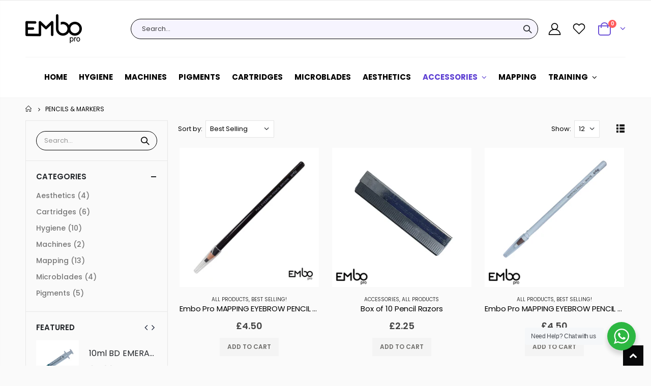

--- FILE ---
content_type: text/css
request_url: https://embopro.com/cdn/shop/t/2/assets/color-config.scss.css?v=129317421347715208881699374967
body_size: 2123
content:
.main-section-one .home_slidebar .block-subscribe,.main-section-one .home_slidebar .testimonials .item .testimonial-arrow-down,.filter-box{border-top-color:#fafafa}body{color:#777;font-family:Poppins,arial,serif;font-size:16px}body.boxed{background-color:#c73030!important;background-image:url(//embopro.com/cdn/shopifycloud/shopify/assets/no-image-2048-5e88c1b20e087fb7bbe9a3771824e743c244f437e4f8ba93bbf7b11b53f7824c.gif)!important}h1{font-family:Poppins;font-size:38px}h2{font-family:Poppins;font-size:30px}h3{font-family:Poppins;font-size:14px;font-weight:600}h4{font-family:Poppins;font-size:16px}h5{font-family:Poppins;font-size:14px}h6{font-family:Poppins;font-size:12px}html,body,a{color:#000}a:hover{color:#5d3fd3}.btn-primary,.btn-primary:hover{background-color:#fafafa;border-color:#fafafa;color:#fff}.heading-primary{color:#fafafa}html .btn-borders.btn-primary{background:transparent;border-color:#fafafa;color:#fafafa}html .btn-borders.btn-primary:hover,html .btn-borders.btn-primary:focus,html .btn-borders.btn-primary:active{background-color:#fafafa;border-color:#fafafa;color:#fff}.text-color-primary{color:#fafafa!important}.background-color-primary{background-color:#fafafa!important}.porto-block-html-top{background-color:#000}.main-section-header .top-links-container,.main-section-header .header-top{background-color:#fff;background-repeat:no-repeat;background-size:cover;background-attachment:default;background-position:center center}.header-color-light,.header-color-light a,.header-color-light a:hover,.notice-color-light,.notice-color-light a,.main-section-header .topbar-text-light,.main-section-header .topbar-text-light a,.header-sticky-color-light.sticky-header,.header-sticky-color-light.sticky-header a{color:#fff}.header-sticky-color-light.sticky-header .hamburguer-btn .hamburguer span,.header-color-light .hamburguer-btn .hamburguer span{background-color:#fff}.header-color-dark,.header-color-dark a,.notice-color-dark,.notice-color-dark a,.main-section-header .topbar-text-dark,.main-section-header .topbar-text-dark a,.header-sticky-color-dark.sticky-header,.header-sticky-color-dark.sticky-header a{color:#333}.header-sticky-color-dark.sticky-header .hamburguer-btn .hamburguer span,.header-color-dark .hamburguer-btn .hamburguer span{background-color:#333}.main-section-header .topbar-text-custom,.main-section-header .topbar-text-custom a,.main-section-header .header-top,.main-section-header .header-top a{color:#000}.site-logo img{max-width:111px}.site-sticky-logo img,.header-clone .site-logo img{max-width:80px}.main-section-header .header-container,.header-container.type9.sticky-header .header-main{background-color:#fff;background-repeat:no-repeat;background-size:cover;background-attachment:default;background-position:center center}.main-section-header .header-container.sticky-header:not(.type14):not(.type19) .header-wrapper,.header-container.type19 .main-nav .top-navigation,.header-container.sticky-header{background-color:#fff}.header-color-custom,.header-color-custom a{color:#000}.header-color-custom .hamburguer-btn .hamburguer span{background-color:#000}.header-sticky-color-custom.sticky-header,.header-sticky-color-custom.sticky-header a{color:#000}.header-sticky-color-custom.sticky-header .hamburguer-btn .hamburguer span{background-color:#000}.header-container .mini-cart .icon-cart-header,.header-container.type14 .account-html,.header-container.type14 .wishlist-html{color:#5d3fd3}.mini-cart .cart-design-7 .icon-cart-header i,.sticky-header .mini-cart .cart-design-7 .icon-cart-header i{border-color:#5d3fd3}.header-container:not(.sticky-header) .mini-cart .icon-cart-header:after,.header-container .mini-cart .icon-cart-header .cart-total{color:#5d3fd3}.header-container.sticky-header .main-top-nav .icon-cart-header,.header-container.type13.sticky-header .mini-cart .icon-cart-header i{color:#5d3fd3}@media (min-width: 992px){.header-container.type23 .mini-cart .icon-cart-header i,.header-container.sticky-header.type23 .mini-cart .icon-cart-header i{border-color:#5d3fd3}}.header-container.sticky-header .icon-cart-header:after,.header-container.sticky-header .icon-cart-header .cart-total{color:#5d3fd3}.header-container .searchform,.search-by-category .input-dropdown-inner>a,.searchform .searchsubmit,.header-container .searchform input[type=text],.header-container .searchform input[type=text]::-webkit-input-placeholder{color:#000}.header-container .search-area .search-extended,.header-container.type32 .header .select-area .language-wrapper>a,.header-container.type32 .header .select-area .currency-wrapper>a{background-color:#f6f4fe;border-color:#f6f4fe;border-radius:20px}.header-container .search-area.show-icon .search-extended:before{border-bottom-color:#f6f4fe}.header-container .main-nav ul.top-navigation>li>a,.main-navigation .top-navigation.side-menu>li>a,.header-container.type21 .links li a,.header-container .menu-custom-block .link-list li a{font-family:Poppins;font-size:16px;font-weight:700;font-style:normal}.header-container:not(.sticky-header) .header-wrapper{background-color:#fff}.main-navigation .top-navigation.side-menu>li:hover,.main-navigation .top-navigation.side-menu>li.active{background-color:#5d3fd3}.main-navigation .top-navigation.side-menu>li>a,.top-navigation.side-menu li.level0.parent a.level-top:after{color:#000}.main-navigation .top-navigation.side-menu>li:hover>a,.main-navigation .top-navigation.side-menu>li.parent:hover a.level-top:after,.main-navigation .top-navigation.side-menu>li.active>a{color:#fff}.header-menu-style-default_new.menu-color-custom .main-nav ul.top-navigation:not(.side-menu)>li>a{color:#000}.header-menu-style-default_new.menu-color-custom .main-nav ul.top-navigation:not(.side-menu)>li:hover>a,.header-menu-style-default_new.menu-color-custom .main-nav ul.top-navigation:not(.side-menu)>li.active>a{color:#5d3fd3}.header-menu-style-background.menu-color-custom .main-nav .main-navigation ul.top-navigation .menu-wrap-sub,.header-menu-style-default.menu-color-custom .main-nav .main-navigation ul.top-navigation .menu-wrap-sub{background-color:#fff;border-color:#fff;color:#777}.sticky-header.header-menu-style-default_new.sticky-menu-color-custom .main-nav ul.top-navigation>li>a{color:#000}.sticky-header.header-menu-style-default_new.sticky-menu-color-custom .main-nav ul.top-navigation>li:hover>a,.sticky-header.header-menu-style-default_new.sticky-menu-color-custom .main-nav ul.top-navigation>li.active>a{color:#5d3fd3}.header-container.type18.header-menu-style-background_new .main-nav ul.top-navigation>li:hover>a:before{background-color:#5d3fd3}.sticky-header.header-menu-style-background.sticky-menu-color-custom .main-nav .main-navigation ul.top-navigation .menu-wrap-sub,.sticky-header.header-menu-style-default.sticky-menu-color-custom .main-nav .main-navigation ul.top-navigation .menu-wrap-sub{background-color:#fff;border-color:#0000;color:#777}a,a:hover,.header-container .mini-cart .cart-wrapper .cart-content ul li.item-cart .product-details .product-name a:hover,.header-container .mini-cart .cart-wrapper .cart-content ul li.item-cart .product-details .items,.sidebar .nav-accordion li .collapse:after,.sidebar .nav-accordion li .expand:after,.box-popup .box-inner .item .product-info .product-title a,.category-products .owl-nav button i,.slideshow-section .slideshow .owl-nav button .product-view .product-shop .prev-next-products a:hover,.product-view .product-tab-accordion .panel.panel-default .panel-heading .panel-title a.collapsed,.product-view .product-tab-accordion .panel.panel-default .panel-heading .panel-title a.collapsed:after,.main-container .account-create h1,.main-container .account-login h1,.footer-wrapper .footer-middle ul li.theme-color i,.spr-review-header-byline strong,.main-container .main-search-container .search-form h3,.product-view .product-shop .review-product-details .spr-badge-caption,.product-view .product-img-box .product-img-list .more-views-vertical .more-views-nav,.product-view .product-img-box .product-img-list .more-views-horizontal .product-image-thumbs .owl-nav button,.main_section_two .blog_article .latest_news .item .row .post-date .day,.featured-brands .owl-nav i,.banner-slide-section .owl-nav i,.slideshow-section .slideshow .owl-nav button,.owl-carousel.dots-style-1 .owl-dot:hover span,.owl-carousel .owl-dots .owl-dot:hover span,.owl-carousel.dots-style-1 .owl-dot.active span,.custom-support i,.main-container .sidebar .block .block-content ul.nav-accordion li.active>a,.site-new-style .sidebar-right .custom-block-1>div i,.featured-box i,.info-box i,.about-us blockquote i,.history-section-type2 h5 a:not(.collapsed),.login-popup .forget-password,.view-mode .layout-opt.active{color:#fafafa}button,.spr-button:hover,.layout-opt:hover,.main-container .pagenav-wrap .pagination .pagination-page li.active span,.main-container .pagenav-wrap .pagination .pagination-page li a:hover,.item-area:hover .details-area .actions .add-to-cart,.item-area:hover .details-area .actions .btn-cart,.product-view .product-options-bottom .add-to-cart-box .button-wrapper .btn-cart,.product-view .product-options-bottom .add-to-cart-box .button-wrapper .btn-cart:hover,.owl-dots .owl-dot.active span,.owl-dots .owl-dot span:hover,.product-view .product-tab-accordion .panel.panel-default .panel-heading .panel-title a,.post-wrapper .post-date .month,.main-container .sidebar-right .block .block-content>ul.no-bullets li a:hover,.main-container .sidebar-right .block .block-content>ul.no-bullets li .active,.main-container .checkout-cart .cart-table tfoot button:hover,.content-contact i,.main-container .main-collection .collection-content .row .products-grid li .product-top span.thumb-info-title span.thumb-info-type,.main_section_two .blog_article .latest_news .item .row .post-date .month,.last_blog_clients_2 .blog_article .owl-stage-outer .item .row .post-image .post-date,.home-banner-two a.image-link span.category-title,.homepage-grid-banner .content a.btn-default,.slider-with-side .side-area .item2 .content a,.banner-content-18 .text-content p a,.btn-default,.owl-carousel .owl-dots .owl-dot.active span,.owl-carousel .owl-dots .owl-dot:hover span,.product-image-area .quickview-icon,.product-image-area .product-date,.main-container .sidebar .block .narrow-by-list dd.size ol.swatch-list li .item.active,.main-container .sidebar .block .narrow-by-list dd.size ol.swatch-list li .item:hover,.product-view .product-options .swatch .swatch-element.square input:checked+label,.product-view .product-options .swatch .swatch-element.square label:hover,.product-view .product-shop .shopify-payment-button .shopify-payment-button__button{background-color:#fafafa}.theme-border-color,.product-view .product-img-box .more-views-vertical .media-list .vertical-carousel a:hover{border-color:#fafafa!important}.banner_fixed_grid_3 .ribbon:before{border:150px solid #fafafa;border-right:0;border-bottom:0;border-left:200px solid transparent}.btn-default,.header-container,.spr-button,.spr-button:hover,.layout-opt span:hover,.main-container .pagenav-wrap .pagination .pagination-page li.active span,.main-container .pagenav-wrap .pagination .pagination-page li a:hover,.item-area:hover .details-area .actions .add-to-cart,.item-area:hover .details-area .actions .btn-cart,.product-view .product-options .swatch .swatch-element:hover,.product-view .product-options .swatch .swatch-element.square input:checked+label,.product-view .product-options .swatch .swatch-element.square label:hover,.product-view .product-options .swatch .swatch-element.color label.swatch-image:hover,.product-view .product-options .swatch .swatch-element.color input:checked+label.swatch-image,.main-container .checkout-cart .cart-table tfoot button:hover,.sidebar .block .narrow-by-list dd.size .swatch-list .item:hover,.sidebar .block .narrow-by-list dd ol.swatch-list li .item:hover .has-image i.color_box,.details-area .configurable-swatch-list li a:hover i,.main-container .sidebar .block .narrow-by-list dd ol.swatch-list li .item.active,.main-container .sidebar .block .narrow-by-list dd ol.swatch-list li .item:hover,.main-section-one .home_slidebar .testimonials,.featured-box i,.history-section-type2 h5 a:not(.collapsed){border-color:#fafafa}.slideshow-section .slideshow .item:before,.slideshow-section .slideshow .item:after,.box-popup,.product-view .product-tabs>ul li a.active,.main-container .login_content,.main-container .account-create .content,.spinner,#popup_newsletter,.testimonials .item .testimonial-arrow-down,.home-banner-two a.image-link span.category-title:before,.homepage-grid-banner .ribbon:before{border-top-color:#fafafa}.product-view .product-tabs.vertical>ul li.active,.product-view .product-tab-accordion .panel.panel-default .panel-heading .panel-title a{border-left-color:#fafafa}.home-banner-two a.image-link span.category-title:before{border-right-color:#fafafa}.actions a.quickview-icon{background:#fafafa}.btn-button,.spr-button,.main-container .checkout-cart .cart-table tfoot .btn-button{background-color:#000;color:#fff}.btn-button span,.spr-button span,.main-container .checkout-cart .cart-table tfoot .btn-button span{color:#fff}.btn-button:hover,.spr-button:hover,.main-container .checkout-cart .cart-table tfoot .btn-button:hover{background-color:#5d3fd3;color:#fff}.btn-button:hover span,.spr-button:hover span,.main-container .checkout-cart .cart-table tfoot .btn-button:hover span{color:#fff}.product-image-area .product-label .onsale span{background-color:#5d3fd3;color:#fff}.product-image-area .deal-label:before{border-top-color:#5d3fd3;border-left-color:#5d3fd3}.product-image-area .deal-label{color:#fff}.cat-label-label1{background-color:#5d3fd3;color:#fff}.cat-label-label1:before{border-top-color:#5d3fd3!important}.cat-label-label2{background-color:#eb2771;color:#fff}.cat-label-label2:before{border-top-color:#eb2771!important}.mobile-nav li.level0>a>span>.cat-label-label1.pin-bottom{background-color:#5d3fd3;color:#fff}.mobile-nav li.level0>a>span>.cat-label-label1.pin-bottom:before{border-right-color:#5d3fd3}.mobile-nav li.level0>a>span>.cat-label-label2.pin-bottom{background-color:#eb2771;color:#fff}.mobile-nav li.level0>a>span>.cat-label-label2.pin-bottom:before{border-right-color:#eb2771}.side-menu .cat-label-label1:before{border-top-color:transparent!important;border-right-color:#5d3fd3!important}.side-menu .cat-label-label2:before{border-top-color:transparent!important;border-right-color:#eb2771!important}.main-container .main-breadcrumbs{background-color:#0000;color:#000}.main-container .main-breadcrumbs ul li a{color:#000}.main-container .main-breadcrumbs ul li a:hover{color:#5d3fd3}.footer_2 .social-icons a{color:#fff!important}.footer-top{background-color:#f8f8f8;color:#000}.footer-top a{color:#09090a}.footer-top a:hover{color:#5d3fd3}.footer-middle{background-color:#fff;color:#09090a}.footer-middle p,.footer-middle a{color:#09090a}.footer-middle a:hover{color:#5d3fd3}.footer-middle ul.contact-info li i,.footer-middle ul.contact-info li p,.footer-middle .info-footer .footer-block-title h3 span,.footer-middle ul li i,.footer-middle ul li.theme-color i{color:#09090a}.footer-middle .footer-ribbon{background-color:#09090a}.footer-middle .footer-ribbon span{color:#fff}.footer-middle .footer-ribbon:before{border-right-color:#5d3fd3;border-left-color:#5d3fd3}.footer-middle.footer-middle-2{background-color:#000;color:#000}.footer-middle.footer-middle-2 p,.footer-middle.footer-middle-2 a{color:#000}.footer-middle.footer-middle-2 a:hover{color:#5d3fd3}.footer-middle.footer-middle-2 ul.contact-info li i,.footer-middle.footer-middle-2 ul.contact-info li p,.footer-middle.footer-middle-2 .info-footer .footer-block-title h3 span,.footer-middle.footer-middle-2 ul li i,.footer-middle.footer-middle-2 ul li.theme-color i{color:#000}.footer-bottom{background-color:#fff;color:#000}.footer-bottom a{color:#000}.footer-bottom a:hover{color:#5d3fd3}.footer-bottom .custom-block ul li a{color:#000}.footer-bottom .custom-block ul li a:hover{color:#5d3fd3}#back-top a .sticker-wrapper .sticker{background-color:#09090a;color:#fff}#back-top a .sticker-wrapper .sticker:hover{background-color:#5d3fd3;color:#fff}.featured-brands h3.title-widget .inner,body{background-color:#fafafa}.main-container{background-color:#0000}
/*# sourceMappingURL=/cdn/shop/t/2/assets/color-config.scss.css.map?v=129317421347715208881699374967 */


--- FILE ---
content_type: text/javascript
request_url: https://embopro.com/cdn/shop/t/2/assets/theme.min.js?v=27563865634199658131726309725
body_size: 12300
content:
var pixelRatio=window.devicePixelRatio?window.devicePixelRatio:1;function instagram(t){var e,a,i,n,o,r,s,c,l,d,u,p,m,h=$(t).find(".blog-instagrams").css("opacity",0);0<h.length&&(h.data("userid"),e=h.data("token"),a=h.data("type"),i=h.data("count"),n="//graph.instagram.com/me/media?fields=caption,id,media_type,media_url,permalink,thumbnail_url,timestamp,username&access_token="+e,o=h.data("desktop-large"),r=h.data("desktop"),s=h.data("tablet"),c=h.data("mobile"),l=h.data("nav"),d=h.data("page"),u=h.data("margin"),m=h.data("autoplay")?(p=!0,h.data("autoplay")):(p=!1,5e3),$.ajax({type:"GET",dataType:"jsonp",cache:!1,url:n,success:function(t){for(var e=0;e<i;e++)t.data[e]&&"IMAGE"==t.data[e].media_type&&(frontendData.imageLazyLoad?h.append("<div class='item insta-item' data-date='"+t.data[e].timestamp+"' data-sortid='"+2*e+"'><a target='_blank' href='"+t.data[e].permalink+"'><span class='content'><i class='icon-instagram'></i></span><img class='instagram-image lazyload' data-src='"+t.data[e].media_url+"' /></a></div>"):h.append("<div class='item insta-item' data-date='"+t.data[e].timestamp+"' data-sortid='"+2*e+"'><a target='_blank' href='"+t.data[e].permalink+"'><span class='content'><i class='icon-instagram'></i></span><img class='instagram-image' src='"+t.data[e].media_url+"' /></a></div>"));h.imagesLoaded().animate({opacity:1},500),2!=a&&h.imagesLoaded(function(){h.owlCarousel({loop:!0,margin:u,responsiveClass:!0,nav:l,autoplay:p,autoplayTimeout:m,dots:d,lazyLoad:!0,responsive:{0:{items:c},600:{items:s},1e3:{items:r},1400:{items:o}}})})}}))}function floatElement(){0!=$("[data-plugin-float-element]:not(.manual)").length&&$("[data-plugin-float-element]:not(.manual)").each(function(){var t=$(this).data("plugin-options");if(t&&"string"==typeof t)try{t=JSON.parse(t.replace(/'/g,'"').replace(";",""))}catch(t){}$(this).themePluginFloatElement(t)})}function carouselSlider(t){var e,a,i,n=t,o=n.parent().find(".data-carousel");a=o.data("auto")?(e=!0,o.data("auto")):(e=!1,5e3),i=o.data("stage")?o.data("stage"):"0";var r=!!o.data("center"),s=o.data("1200")?o.data("1200"):1,c=!o.data("992")||s<=o.data("992")?s:o.data("992"),l=o.data("768")?s<=o.data("768")?s:o.data("768"):c,d=o.data("640")?s<=o.data("640")?s:o.data("640"):l,u=o.data("480")?s<=o.data("480")?s:o.data("480"):d,p=o.data("320")?s<=o.data("320")?s:o.data("320"):u,m=n.children().length>o.data("items");n.owlCarousel({items:o.data("items"),smartSpeed:500,autoplay:e,loop:m,lazyLoad:!0,center:r,stagePadding:i,autoplayTimeout:a,autoplayHoverPause:!0,dots:o.data("paging"),margin:o.data("margin"),nav:n.children().length>o.data("items")&&o.data("nav"),navText:[o.data("prev"),o.data("next")],responsive:{0:{items:p},480:{items:u},640:{items:d},768:{items:l},992:{items:c},1200:{items:s}},onInitialized:function(){$(".owl-item").find(".lazyloading").each(function(){lazySizes.loader.unveil(this)})}});n.owlCarousel();n.on("touchmove",".owl-item",function(t){var e=$(this).index();n.find(".item img").removeClass("current"),n.find(".item img").eq(e).addClass("current")}),n.find(".active .item img").eq(0).addClass("current")}function colorSwatchGrid(){$(".configurable-swatch-list li a").on("touchmove",function(t){t.preventDefault(),$(this).parents(".item-area").find(".product-image-area").find(".product-image").find("img.main").attr("src",$(this).data("image"))}),$(".filter-item-list li a").on("touchmove",function(t){t.preventDefault(),$(this).parents(".product-inner").find(".product-image").find("img.main").attr("src",$(this).data("image"))})}function productReview(){0<$(".spr-badge").length&&(SPR.registerCallbacks(),SPR.initRatingHandler(),SPR.initDomEls(),SPR.loadProducts(),SPR.loadBadges())}function qtyInit(){$(".qtyplus").click(function(t){t.preventDefault();var e=parseInt($(this).parents("form").find('input[name="quantity"]').val());isNaN(e)?$(this).parents("form").find('input[name="quantity"]').val(0):$(this).parents("form").find('input[name="quantity"]').val(e+1)}),$(".qtyminus").click(function(t){t.preventDefault(),fieldName=$(this).attr("field");var e=parseInt($(this).parents("form").find('input[name="quantity"]').val());!isNaN(e)&&0<e?$(this).parents("form").find('input[name="quantity"]').val(e-1):$(this).parents("form").find('input[name="quantity"]').val(0)})}function countDownInit(){0<$(".product-date").length&&$(".product-date").each(function(t,e){var a,i=$(e).attr("data-date"),n={yearText:window.date_text.year_text,monthText:window.date_text.month_text,weekText:window.date_text.week_text,dayText:window.date_text.day_text,hourText:window.date_text.hour_text,minText:window.date_text.min_text,secText:window.date_text.sec_text,yearSingularText:window.date_text.year_singular_text,monthSingularText:window.date_text.month_singular_text,weekSingularText:window.date_text.week_singular_text,daySingularText:window.date_text.day_singular_text,hourSingularText:window.date_text.hour_singular_text,minSingularText:window.date_text.min_singular_text,secSingularText:window.date_text.sec_singular_text},o=$(e).parents().is(".product-essential")?'<div class="day"><span class="no">%d</span><span class="text">%td</span></div><div class="hours"><span class="no">%h</span><span class="text">%th</span></div><div class="min"><span class="no">%i</span><span class="text">%ti</span></div><div class="second"><span class="no">%s</span><span class="text">%ts</span></div>':'<span class="offer-endtext">Sale Ends In: </span><span>%d days, %h : %i : %s</span>';i&&(a={date:i},$.extend(a,n),o&&(a.template=o),$(e).countdown(a))})}function isEmpty(t){return!$.trim(t.html())}function checkItemCompareExist(){return 1<$("#compareTableList table > tbody > tr:first-child > td").length}function setQuantityDown(t){var e=$(t.target).parents(".input-box").find(".quantity-selector"),a=parseInt(e.val());return 1<a&&e.val(--a),!1}function setQuantityUp(t){var e=$(t.target).parents(".input-box").find(".quantity-selector"),a=parseInt(e.val());return e.val(++a),!1}function setCookie(t,e,a){var i=new Date;i.setTime(i.getTime()+24*a*60*60*1e3);var n="expires="+i.toUTCString();document.cookie=t+"="+e+";"+n+";path=/"}function getCookie(t){for(var e=t+"=",a=document.cookie.split(";"),i=0;i<a.length;i++){for(var n=a[i];" "==n.charAt(0);)n=n.substring(1);if(0==n.indexOf(e))return n.substring(e.length,n.length)}return""}function removeWishlist(t){var e,a,i,n=$(t.target).data("productHandle"),o=getCookie("wishlistItems"),r=$(".link-wishlist").data("productHandle"),s=[];""!=o&&(e=JSON.parse(o),$.each(e,function(t,e){e!=n&&s.push(e)}),setCookie("wishlistItems",JSON.stringify(s)),0<(a=s.length)?($("#wishlistCount").html("("+a+")"),$(".wishlistCount").html("("+a+")")):($("#wishlistCount").html("(0)"),$(".wishlistCount").html("(0)")),$(t.target).parents("tr").remove(),i='<div class="message alert alert-success">'+SW.page.translateText($(t.target).data("productTitle"))+" "+wishlistData.remove+"</div>",$("#wishlistAlert").html(i),n==r&&$(".link-wishlist").removeClass("active"),$(".category-products .link-wishlist").each(function(){$(this).data("productHandle")==n&&$(this).removeClass("active")}),isEmpty($("#wishlistTableList tbody"))&&(setCookie("wishlistItems",""),i='<p class="alert alert-warning"><span class="brackets">'+wishlistData.no_item+"</span></p>",$("#wishlistAlert").append(i),$("#wishlistTableList .cart-table").hide()))}function removeCompare(t){var e,a,i,n,o=$(t.target).parents(".product-image").find(".btn-delete-compare").data("productHandle"),r=getCookie("compareItems"),s=$(".link-compare").data("productHandle"),c=[];""!=r&&(e=JSON.parse(r),$.each(e,function(t,e){e!=o&&c.push(e)}),setCookie("compareItems",JSON.stringify(c)),0<(a=c.length)?($("#compareCount").html("("+a+")"),$("#header-compare .compareCount").html("("+a+")")):($("#compareCount").html(""),$("#header-compare .compareCount").html("")),i=$(t.target).parents("td").attr("class"),$("#compareTableList").find("."+i).remove(),n='<div class="message alert alert-success">'+SW.page.translateText($(t.target).parents(".product-image").find(".btn-delete-compare").data("productTitle"))+" "+compareData.remove+"</div>",$("#compareAlert").html(n),o==s&&$(".link-compare").removeClass("active"),$(".category-products .link-compare").each(function(){$(this).data("productHandle")==o&&$(this).removeClass("active")}),checkItemCompareExist()||($("#compareTableList").hide(),setCookie("compareItems",""),n='<p class="alert alert-warning"><span class="brackets">'+compareData.no_item+"</span></p>",$("#compareAlert").append(n)))}window.theme=window.theme||{},window.theme=window.theme||{},theme.Sections=function(){this.constructors={},this.instances=[],$(document).on("shopify:section:load",this._onSectionLoad.bind(this)).on("shopify:section:unload",this._onSectionUnload.bind(this)).on("shopify:section:select",this._onSelect.bind(this)).on("shopify:section:deselect",this._onDeselect.bind(this)).on("shopify:block:select",this._onBlockSelect.bind(this)).on("shopify:block:deselect",this._onBlockDeselect.bind(this))},theme.Sections.prototype=_.assignIn({},theme.Sections.prototype,{_createInstance:function(t,e){var a,i=$(t),n=i.attr("data-section-id"),o=i.attr("data-section-type");e=e||this.constructors[o],_.isUndefined(e)||(a=_.assignIn(new e(t),{id:n,type:o,container:t}),this.instances.push(a))},_onSectionLoad:function(t){var e,a=$("[data-section-id]",t.target)[0];a&&(this._createInstance(a),frontendData.imageLazyLoad&&$(a).find("img").addClass("lazyload"),0<$(a).find(".owl-carousel").length&&$(a).find(".owl-carousel").each(function(){$(this).hasClass("blog-instagrams")||carouselSlider($(this))}),0<$(a).find(".block-instafeed").length&&$(a).find(".block-instafeed").each(function(){instagram($(this))}),floatElement(),productReview(),0<$(a).find(".masonry-grid").length&&((e=$(a).find(".masonry-grid")).css("opacity",0),e.imagesLoaded(function(){e.packery({itemSelector:".masonry-grid-item",columnWidth:".grid-sizer",percentPosition:!0})}),setTimeout(function(){e.animate({opacity:1},200)},1e3)))},_onSectionUnload:function(a){this.instances=_.filter(this.instances,function(t){var e=t.id===a.detail.sectionId;return e&&_.isFunction(t.onUnload)&&t.onUnload(a),!e})},_onSelect:function(e){var t=_.find(this.instances,function(t){return t.id===e.detail.sectionId});!_.isUndefined(t)&&_.isFunction(t.onSelect)&&t.onSelect(e)},_onDeselect:function(e){var t=_.find(this.instances,function(t){return t.id===e.detail.sectionId});!_.isUndefined(t)&&_.isFunction(t.onDeselect)&&t.onDeselect(e)},_onBlockSelect:function(e){var t=_.find(this.instances,function(t){return t.id===e.detail.sectionId});!_.isUndefined(t)&&_.isFunction(t.onBlockSelect)&&t.onBlockSelect(e)},_onBlockDeselect:function(e){var t=_.find(this.instances,function(t){return t.id===e.detail.sectionId});!_.isUndefined(t)&&_.isFunction(t.onBlockDeselect)&&t.onBlockDeselect(e)},register:function(t,a){this.constructors[t]=a,$("[data-section-type="+t+"]").each(function(t,e){this._createInstance(e,a)}.bind(this))}}),window.slate=window.slate||{},window.theme=window.theme||{},window.theme=window.theme||{},theme.Mainblock=function(){return this.$container=null,function(t){var e,a,i,n,o,r,s,c,l,d,u,p;this.$container=$(t),0<this.$container.find(".slideshow.owl-carousel").length&&(i=(e=this.$container.find(".slideshow.owl-carousel").parent().find(".data-slideshow")).data("auto")?(a=!0,e.data("auto")):(a=!1,5e3),n="fade"==e.data("transition")&&""!=e.data("transition")&&"fadeOut",o=this.$container.find(".slideshow.owl-carousel"),s=!(0<(r=$(".home-slider-nav .list")).length)&&1<o.children().length,o.owlCarousel({items:1,smartSpeed:500,autoplay:a,lazyLoad:!0,loop:s,autoplayTimeout:i,autoplayHoverPause:!0,animateOut:n,dots:e.data("paging"),nav:e.data("nav"),navText:[e.data("prev"),e.data("next")],thumbs:!0,thumbImage:!1,thumbsPrerendered:!0,thumbContainerClass:"owl-thumbs",thumbItemClass:"owl-thumb-item",onTranslated:function(){$(".owl-item.active").find("video").each(function(){this.play()})},onTranslate:function(){$(".owl-item").find("video").each(function(){this.pause()})}}),0<r.length&&(r.on("click","li",function(t){var e=$(this).index();o.trigger("to.owl.carousel",e)}),o.on("changed.owl.carousel",function(t){var e=t.item.index;r.find(".active").removeClass("active"),r.find("li").eq(e).addClass("active")}),r.find("li").eq(0).addClass("active"))),0<this.$container.find(".slideshow.owl-carousel").parents(".full-screen-slider").length&&($(".full-screen-slider div.item").css({width:$(window).innerWidth(),height:$(window).innerHeight()}),$(window).resize(function(){$(".full-screen-slider div.item").css({width:$(window).innerWidth(),height:$(window).innerHeight()})})),0<this.$container.find(".tab-product-collection").length&&(c=!1,l=$(t),d=l.find(".porto-tab-content"),(u=[])[0]=d.html(),l.find(".products-tabs-title li").on("click",function(t){t.preventDefault();var e=$(this),a=e.data("atts"),i=e.index();c||e.hasClass("active-tab-title")||(c=!0,p(a,i,d,e,u,function(t){t&&(d.html(t),colorSwatchGrid(),SW.page.translateBlock(".main-wrapper"),productReview(),frontendData.enableCurrency&&currenciesCallbackSpecial(".products-grid span.money"),SW.collection.checkWishlist(),SW.collection.checkCompare(),countDownInit(),$(".product.product-col").find(".lazyloading").each(function(){lazySizes.loader.unveil(this)}),0<d.find(".owl-carousel").length&&carouselSlider(d.find(".owl-carousel")))}))}),p=function(t,e,a,i,n,o){if(i.parent().find(".active-tab-title").removeClass("active-tab-title"),i.addClass("active-tab-title"),n[e])return a.addClass("loading"),void setTimeout(function(){o(n[e]),a.removeClass("loading"),c=!1},300);a.addClass("loading").parent().addClass("element-loading"),i.addClass("loading"),$.ajax({url:t,dataType:"html",method:"GET",beforeSend:function(){$("#resultLoading").show()},success:function(t){n[e]=t,o(t)},error:function(t){console.log("ajax error")},complete:function(){a.removeClass("loading").parent().removeClass("element-loading"),i.removeClass("loading"),$("#resultLoading").hide(),c=!1}})})}}(),theme.mainblocks={},theme.MainblockSection=function(t){var e=(this.$container=$(t)).attr("data-section-id"),a=this.mainblock="#main-block-"+e;theme.mainblocks[a]=new theme.Mainblock(a)},theme.MainblockSection.prototype=_.assignIn({},theme.MainblockSection.prototype,{onUnload:function(){delete theme.mainblocks[this.mainblock]}}),theme.BannerMasonryGrid=function(){return this.$container=null,function(t){this.$container=$(t);var e=this.$container.find(".banner-masonry-grid");e.css("opacity",0),0<e.length&&(e.imagesLoaded(function(){e.packery({itemSelector:".masonry-grid-item",columnWidth:".grid-sizer",percentPosition:!0})}),setTimeout(function(){e.animate({opacity:1},200)},500))}}(),theme.bannermasonry={},theme.BannerMasonrySection=function(t){var e=(this.$container=$(t)).attr("data-section-id"),a=this.bannermasonry="#banner-masonry-"+e;theme.bannermasonry[a]=new theme.BannerMasonryGrid(a)},theme.BannerMasonrySection.prototype=_.assignIn({},theme.BannerMasonrySection.prototype,{onUnload:function(){delete theme.bannermasonry[this.bannermasonry]}}),theme.ProductsBannerSlider=function(){return this.$container=null,function(t){this.$container=$(t),$(t+" .half-image").css("min-height",$(t+" .half-content").outerHeight()+"px"),setTimeout(function(){$(t+" .half-image").css("min-height",$(t+" .half-content").outerHeight()+"px")},5e3),$(window).resize(function(){setTimeout(function(){$(t+" .half-image").css("min-height",$(t+" .half-content").outerHeight()+"px")},500)})}}(),theme.productsbanner={},theme.ProductBannerSection=function(t){var e=(this.$container=$(t)).attr("data-section-id"),a=this.productsbanner="#products-banner-"+e;theme.productsbanner[a]=new theme.ProductsBannerSlider(a)},theme.ProductBannerSection.prototype=_.assignIn({},theme.ProductBannerSection.prototype,{onUnload:function(){delete theme.productsbanner[this.productsbanner]}}),theme.OnePageCollection=function(){return this.$container=null,function(t){this.$container=$(t),0<this.$container.find(".owl-carousel").length&&this.$container.find(".owl-carousel").each(function(){carouselSlider($(this))}),$(".category-detail > .title-menu > a.parent").off("click").on("click",function(t){$(this).hasClass("opened")?($(this).parent().children(".menu-popup").fadeOut(200),$(this).removeClass("opened")):($(this).addClass("opened"),$(this).parent().children(".menu-popup").fadeIn(200)),t.stopPropagation()}),$(".category-detail > .title-menu > a.parent").parent().click(function(t){t.stopPropagation()}),$("html,body").click(function(){$(".category-detail > .title-menu > a.parent").parent().children(".menu-popup").fadeOut(200),$(".category-detail > .title-menu > a.parent").removeClass("opened")}),$(".onepage-category .category-list > ul > li > a").off("click").on("click",function(){link_id=$(this).attr("data-link"),$("#link_"+link_id).scrollToMe();var t=$(this);setTimeout(function(){$(".onepage-category .category-list > ul > li > a").removeClass("active"),$(t).addClass("active")},500)}),$(window).scroll(function(){$(".onepage-category .category-list > ul > li > a").each(function(){$("#link_"+$(this).attr("data-link")).offset()&&$(window).scrollTop()>=$("#link_"+$(this).attr("data-link")).offset().top-$(window).innerHeight()/2&&$(window).scrollTop()<=$("#link_"+$(this).attr("data-link")).offset().top+$("#link_"+$(this).attr("data-link")).height()-$(window).innerHeight()/2&&($(this).addClass("active"),$(".onepage-category .category-list > ul > li > a:not([data-link="+$(this).attr("data-link")+"])").removeClass("active"))}),$(".onepage-category .category-list > ul").outerHeight()<$(this).innerHeight()?($(".onepage-category .category-list > ul").removeClass("fixed-bottom"),$(this).scrollTop()>=$(".onepage-category .category-list").offset().top-24?$(".onepage-category .category-list > ul").addClass("fixed-top"):$(".onepage-category .category-list > ul").removeClass("fixed-top")):($(".onepage-category .category-list > ul").removeClass("fixed-top"),$(this).scrollTop()>=$(".onepage-category .category-list").offset().top+$(".onepage-category .category-list > ul").outerHeight()+46-$(this).innerHeight()?$(".onepage-category .category-list > ul").addClass("fixed-bottom"):$(".onepage-category .category-list > ul").removeClass("fixed-bottom")),$(".onepage-category .category-list > ul").hasClass("fixed-bottom")&&$(this).scrollTop()+$(window).innerHeight()>=$(".footer-wrapper").offset().top||$(".onepage-category .category-list > ul").hasClass("fixed-top")&&$(this).scrollTop()+$(window).innerHeight()>=$(".footer-wrapper").offset().top&&$(".onepage-category .category-list > ul").offset().top+$(".onepage-category .category-list > ul").outerHeight()>=$(".footer-wrapper").offset().top&&$(this).scrollTop()+$(".onepage-category .category-list > ul").outerHeight()+70>=$(".footer-wrapper").offset().top?$(".onepage-category .category-list > ul").addClass("absolute-bottom"):$(".onepage-category .category-list > ul").removeClass("absolute-bottom")}),productReview(),countDownInit(),qtyInit()}}(),theme.onepagecollections={},theme.OnePageSection=function(t){var e=(this.$container=$(t)).attr("data-section-id"),a=this.onepage="#onepage-section-"+e;theme.onepagecollections[a]=new theme.OnePageCollection(a)},theme.OnePageSection.prototype=_.assignIn({},theme.OnePageSection.prototype,{onUnload:function(){delete theme.onepagecollections[this.onepage]}}),$(document).ready(function(){var t=new theme.Sections;t.register("banner-masonry-section",theme.BannerMasonrySection),t.register("onepage-section",theme.OnePageSection),t.register("main-section",theme.MainblockSection),t.register("products-banner-section",theme.ProductBannerSection)});var SW=SW||{};!function(l){window.devicePixelRatio&&window.devicePixelRatio,l(window),l("body");var o=navigator.userAgent.toLowerCase().match(/(iphone|ipod|ipad|android|iemobile)/),r=!1,s=!1,c=l(".infinite-loader").data("mode");SW.megamenu={init:function(){l(".top-navigation li.level0.parent").each(function(){0<l(this).find("li.active").length&&l(this).addClass("active")}),l(".main-navigation").find("li.m-dropdown .menu-wrap-sub ul > li.parent").mouseover(function(){var t,e,a=l(this).children(".menu-wrap-sub"),i=l(window).innerWidth();a&&(t=l(this).offset(),e=l(a).outerWidth(),i<=t.left+l(this).outerWidth()+e?(l(a).css("left","auto"),l(a).css("right","100%"),l(a).css("border-radius","6px 0 6px 6px")):(l(a).css("left","100%"),l(a).css("right","auto"),l(a).css("border-radius","0 6px 6px 6px")))}),l(".main-navigation").find("li.static-dropdown.parent,li.m-dropdown.parent").mouseover(function(){var t,e,a=l(this).children(".menu-wrap-sub"),i=l(window).innerWidth();a&&(t=l(this).offset(),e=l(a).outerWidth(),i<=t.left+e?(l(a).css("left","auto"),l(a).css("right","0"),l(a).css("border-radius","6px 0 6px 6px")):(l(a).css("left","0"),l(a).css("right","auto"),l(a).css("border-radius","0 6px 6px 6px")))})}},SW.page={init:function(){var t,e;0<l(".collection-main-banner").find(".move-below-header").length&&(t=l(".collection-main-banner"),l(".collection-main-banner").first().clone().appendTo(".top-container .category-banner"),t.remove()),"resultLoading"!=l("body").find("#resultLoading").attr("id")&&l("body").append('<div id="resultLoading" style="display:none"><div class="spinner"></div></div>'),0<l("#popup_newsletter").length&&(e=l("#popup_newsletter"),SW.page.newsletterPopupInit(e)),SW.page.headerInit(),SW.page.setVisualState(),l(".smart_input").on("change",function(){"use strict";SW.page.setVisualState()}),floatElement(),0<l(".carousel-init.owl-carousel").length&&l(".carousel-init.owl-carousel").each(function(){carouselSlider(l(this))}),0<l(".block-instafeed").length&&l(".block-instafeed").each(function(){instagram(l(this))}),0<l(".masonry-init.masonry-grid").length&&l(".masonry-init.masonry-grid").each(function(){var t=l(this);t.css("opacity",0),t.imagesLoaded(function(){t.packery({itemSelector:".masonry-grid-item",columnWidth:".grid-sizer",percentPosition:!0})}),setTimeout(function(){t.animate({opacity:1},200)},1e3)}),l(".checkout-info .shipping a").click(function(){l(this).hasClass("collapsed")?l(this).parent().removeClass("closed"):l(this).parent().addClass("closed")}),l(".porto_products_filter_form").submit(function(t){t.preventDefault();var e=l(this);$data="?constraint=",$i=0,price=e.find("select[name='price']").val(),color=e.find("select[name='color']").val(),size=e.find("select[name='size']").val(),url=e.attr("action"),price&&($i+=1,$data+=1<$i?"+"+price:price),color&&($i+=1,$data+=1<$i?"+"+color:color),size&&($i+=1,$data+=1<$i?"+"+size:size);var a=url+$data;return window.location.href=a}),SW.page.wordRotateInit(),SW.page.simpleDropdown(),SW.page.ajaxSearch()},headerInit:function(){l(".search-area a.search-icon").click(function(t){l(".top-links-icon").parent().children().children("ul.links").removeClass("d-block"),l(".search-extended").is(".show")?l(".search-extended").removeClass("d-block"):l(".search-extended").addClass("d-block"),t.stopPropagation()}),l(".top-links-icon").click(function(t){l(".search-area a.search-icon").parent().children(".search-extended").removeClass("d-block"),l(this).parent().children().children("ul.links").hasClass("d-block")?l(this).parent().children().children("ul.links").removeClass("d-block"):l(this).parent().children().children("ul.links").addClass("d-block"),t.stopPropagation()}),l(".search-area a.search-icon").parent().click(function(t){t.stopPropagation()}),l(".mini-cart").hover(function(){l(this).children().children(".cart-wrapper").fadeIn(200)},function(){l(this).children().children(".cart-wrapper").fadeOut(200)}),l("html,body").click(function(){l(".top-links-icon").parent().children().children("ul.links").removeClass("d-block"),l(".search-area a.search-icon").parent().children(".search-extended").removeClass("d-block")}),l(".menu-icon, .mobile-nav-overlay, .close-sidebar-menu").click(function(t){!l("body").hasClass("md-mobile-menu")&&(l(".header-container").hasClass("type11")||l(".header-container").hasClass("type13")||l(".header-container").hasClass("type7"))&&l("body").addClass("md-mobile-menu"),l("body").hasClass("mobile-nav-shown")?(l("body").removeClass("mobile-nav-shown"),l(".mobile-nav").removeClass("d-block")):l("body").addClass("mobile-nav-shown",function(){setTimeout(function(){l(document).one("click",function(t){var e=t.target;l(e).is(".mobile-nav")||l(e).parents().is(".mobile-nav")||l("body").removeClass("mobile-nav-shown")})},111)})}),l(".header-container .toggle-menu .menu-container>a").click(function(){l(this).next().find(".main-navigation").hasClass("show")?(l(this).next().find(".main-navigation").removeClass("show"),l(this).parents(".toggle-menu").removeClass("open")):(l(this).next().find(".main-navigation").addClass("show"),l(this).parents(".toggle-menu").addClass("open")),l(window).width()<=991&&(l(".mobile-nav").hasClass("d-block")?(l(".mobile-nav").removeClass("d-block"),l(".mobile-nav").slideUp(),l("body").removeClass("mobile-nav-shown")):(l(".mobile-nav").addClass("d-block"),l(".mobile-nav").slideDown(),l("body").addClass("mobile-nav-shown",function(){setTimeout(function(){l(document).one("click",function(t){var e=t.target;l(e).is(".mobile-nav")||l(e).parents().is(".mobile-nav")||l("body").removeClass("mobile-nav-shown")})},111)})))})},simpleDropdown:function(){l(".input-dropdown-inner").each(function(){var a=l(this),i=a.find("> a"),n=a.find("> input"),o=a.find("> .list-wrapper");function r(){a.removeClass("dd-shown"),o.slideUp(100)}function s(){var t=a.innerWidth()+a.parent().siblings(".searchsubmit").innerWidth()+17,e="padding-right";l("body").hasClass("rtl")&&(e="padding-left"),a.parent().parent().find(".s").css(e,t)}s(),l(document).click(function(t){var e=t.target;if(a.hasClass("dd-shown")&&!l(e).is(".input-dropdown-inner")&&!l(e).parents().is(".input-dropdown-inner"))return r(),!1}),i.on("click",function(t){return t.preventDefault(),a.hasClass("dd-shown")?r():(a.addClass("dd-shown"),o.slideDown(100)),!1}),o.on("click","a",function(t){t.preventDefault();var e=l(this).data("val"),a=l(this).html();o.find(".current-item").removeClass("current-item"),l(this).parent().addClass("current-item"),0!=e?o.find("ul:not(.children) > li:first-child").show():0==e&&o.find("ul:not(.children) > li:first-child").hide(),i.html(a),n.val(e),l(this).closest("form.has-categories-dropdown").attr("action","/search/collections/"+e),r(),s()})})},ajaxSearch:function(){if(!frontendData.ajax_search)return!1;var s=l("form.searchform"),c=null;s.each(function(){var n=l(this),o=n.parent().find(".autocomplete-suggestions"),r=n.find('input[name="q"]');l(this).find('input[name="q"]').attr("autocomplete","off").bind("keyup change",function(){var t,e,a,i=l(this).val();""==i.trim()?o.hide():(a=frontendData.search_by_collection?(t=r.val(),(e=n.find('[name="product_cat"]').val())?"/search/collections/"+e+"?type=product&q="+t:"/search?type=product&q="+t):"/search?type=product&q="+i,frontendData.search&&s.addClass("search-loading"),null!=c&&c.abort(),c=l.get(a+"&view=json",function(t){o.html(t),frontendData.enableCurrency&&currenciesCallbackSpecial(".autocomplete-suggestion span.money"),setTimeout(function(){s.removeClass("search-loading")},300)}),o.show(500))}),l("body").click(function(){o.hide(),s.removeClass("search-loading")}),l(".shopify-search-results").click(function(t){t.stopPropagation()})})},newsletterPopupInit:function(t){l("#popup_newsletter .subcriper_label input").on("click",function(){l(this).parent().find("input:checked").length?SW.collection.createCookie("newsletterSubscribe","true",1):SW.collection.readCookie("newsletterSubscribe")}),l("#popup_newsletter .input-box button.button").on("click",function(){var t=l(this);setTimeout(function(){t.parent().find("input#popup-newsletter").hasClass("validation-failed")||SW.collection.createCookie("newsletterSubscribe","true",1)},500)}),null==SW.collection.readCookie("newsletterSubscribe")&&setTimeout(function(){var t=l.magnificPopup.instance;t.isOpen?(t.close(),setTimeout(function(){l.magnificPopup.open({items:{src:l("#popup_newsletter"),type:"inline"},removalDelay:350,mainClass:"mfp-smooth-fade",midClick:!0,fixedBgPos:!0})},360)):l.magnificPopup.open({items:{src:l("#popup_newsletter"),type:"inline"},removalDelay:350,mainClass:"mfp-smooth-fade",midClick:!0,fixedBgPos:!0})},newsletterData.delay)},translateBlock:function(t){multi_language&&translator.isLang2()&&translator.doTranslate(t)},translateText:function(t){if(!multi_language||t.indexOf("|")<0)return t;if(multi_language){var e=t.split("|");return translator.isLang2()?e[1]:e[0]}},setVisualState:function(){"use strict";l(".smart_input").each(function(){l(this).val();l(this).is(":checked")?l(this).next().addClass("checked"):l(this).next().removeClass("checked")})},wordRotateInit:function(){l(".word-rotate").each(function(){var t=l(this),e=l(this).find(".word-rotate-items"),a=e.find("> span"),i=a.eq(0),n=i.height(),o=1,r=0,s=i.width();t.height(n).addClass("active"),setInterval(function(){r=o*n,s=a.eq(o).width(),e.animate({top:-r+"px",width:s},300,function(){++o==a.length&&(e.css("top",0),o=1)})},2e3)})}},SW.collection={init:function(){var t,o=0,r=0,e=getCookie("compareItems");""!=e&&(t=JSON.parse(e),0<(r=t.length)&&l("#header-compare .compareCount").html("("+r+")"));var a,i=getCookie("wishlistItems");""!=i&&(a=JSON.parse(i),0<(o=a.length)&&l("#header-wishlist .wishlistCount").html("("+o+")")),SW.collection.checkWishlist(),SW.collection.checkCompare(),0<l(".product-deal .product-date").length&&l(".product-date").each(function(){SW.collection.productDealInit(l(this))}),l(document).on("click",".close-box",function(){l(this).parents(".box-popup").removeClass("d-block")}),l(document).on("click",".btn-remove-cart",function(t){0!=cartData.ajax_cart_use&&(t.preventDefault(),l(this).closest("li").find(".ajax-loading").show(),SW.collection.removeCartInit(l(this).data("id")))}),l(document).on("click",".filter-bar a",function(t){t.preventDefault(),l(".filter-option-group").is(".open")?l(".filter-option-group").removeClass("open"):l(".filter-option-group").addClass("open")}),l(document).on("click",".link-wishlist",function(t){t.preventDefault(),l("#resultLoading").show();var e=l(this).data("productHandle");Shopify.getProduct(e,function(a){var t,i=!1,e=[],n=getCookie("wishlistItems");""!=n?(e=JSON.parse(n),o=e.length,l.each(e,function(t,e){if(e==a.handle)return!(i=!0)})):(e=[a.handle],setCookie("wishlistItems",JSON.stringify(e)),o=1),i?(isEmpty(l("#wishlistTableList tbody"))&&(SW.collection.genarate(e),l("#wishlistCount").html("("+o+")")),t='<div class="message alert alert-warning">'+SW.page.translateText(a.title)+" "+wishlistData.item_exist+"</div>",l("#wishlistAlert").html(t)):(""!=n?(e.push(a.handle),setCookie("wishlistItems",JSON.stringify(e)),o=e.length,isEmpty(l("#wishlistTableList tbody"))?SW.collection.genarate(e):SW.collection.genarate([a.handle])):SW.collection.genarate(e),l("#header-wishlist .wishlistCount").html("("+o+")"),l("#wishlistCount").html("("+o+")"),t='<div class="message alert alert-success">'+SW.page.translateText(a.title)+" "+wishlistData.item_added+"</div>",l("#wishlistAlert").html(t),SW.collection.checkWishlist()),setTimeout(function(){l("#resultLoading").hide(),l("#wishlistModal").modal("show")},700)})}),l("#wishlistModal").on("hidden.bs.modal",function(){l("#opacity").removeClass("active")}),l(document).on("click",".wishlist-popup",function(){var t,e,a;l("#resultLoading").show(),isEmpty(l("#wishlistTableList tbody"))?""!=(t=getCookie("wishlistItems"))?(e=JSON.parse(t),SW.collection.genarate(e),l("#wishlistCount").html("("+o+")"),setTimeout(function(){l("#resultLoading").hide(),l("#wishlistModal").modal("show")},700)):(l("#resultLoading").hide(),l("#wishlistModal").modal("show"),a=' <p class="alert alert-warning"><span class="brackets">'+wishlistData.no_item+"</span></p>",l("#wishlistAlert").html(a)):(l("#wishlistTableList .cart-table").show(),l("#resultLoading").hide(),l("#wishlistModal").modal("show"))}),l("#wishlistModal").on("change","select",function(){var t=l(this).parents("form").data("handle"),e=l(this).parents("form"),n=[];e.find(".selector-wrapper select").each(function(){l(this).data("position");var t=this.value;n.push(t)}),Shopify.getProduct(t,function(t){l.each(t.variants,function(t,a){var i=!1;if(l.each(n,function(t,e){return n[t]!=a.options[t]?i=!1:void(i=!0)}),i)return e.find("input[name='id']").val(a.id),!1})})}),l("#compareBox").on("change","select",function(){var t=l(this).parents("form").data("handle"),e=l(this).parents("form"),n=[];e.find(".selector-wrapper select").each(function(){l(this).data("position");var t=this.value;n.push(t)}),Shopify.getProduct(t,function(t){l.each(t.variants,function(t,a){var i=!1;if(l.each(n,function(t,e){return n[t]!=a.options[t]?i=!1:void(i=!0)}),i)return e.find("input[name='id']").val(a.id),!1})})}),l(document).on("click",".link-compare",function(){l("#opacity").addClass("active"),l("#resultLoading").show(),l("#compareTableList").show();var t=l(this).data("productHandle");Shopify.getProduct(t,function(a){var t,i=!1,e=[],n=getCookie("compareItems");""!=n?(e=JSON.parse(n),r=e.length,l.each(e,function(t,e){if(e==a.handle)return!(i=!0)})):(e=[a.handle],setCookie("compareItems",JSON.stringify(e)),r=1),i?(checkItemCompareExist()||(SW.collection.genarateCompareTable(e),l("#compareCount").html("("+r+")")),t='<div class="message alert alert-warning">'+SW.page.translateText(a.title)+" "+compareData.item_exist+"</div>",l("#compareAlert").html(t)):(""!=n?(e.push(a.handle),setCookie("compareItems",JSON.stringify(e)),r=e.length,checkItemCompareExist()?SW.collection.genarateCompareTable([a.handle]):SW.collection.genarateCompareTable(e)):SW.collection.genarateCompareTable(e),l("#header-compare .compareCount").html("("+r+")"),l("#compareCount").html("("+r+")"),t='<div class="message alert alert-success">'+SW.page.translateText(a.title)+" "+compareData.item_added+"</div>",l("#compareAlert").html(t),SW.collection.checkCompare()),setTimeout(function(){l("#resultLoading").hide(),l("#compareBox").modal("show")},700)})}),l("#compareBox").on("hidden.bs.modal",function(){l("#opacity").removeClass("active")}),l(document).on("click","#header-compare",function(){var t,e,a;l("#resultLoading").show(),checkItemCompareExist()?(l("#resultLoading").hide(),l("#compareBox").modal("show")):""!=(t=getCookie("compareItems"))?(e=JSON.parse(t),SW.collection.genarateCompareTable(e),l("#compareCount").html("("+r+")"),setTimeout(function(){l("#resultLoading").hide(),l("#compareBox").modal("show")},700)):(a=' <p class="alert alert-warning"><span class="brackets">'+compareData.no_item+"</span></p>",l("#compareAlert").html(a),l("#compareTableList").hide(),l("#resultLoading").hide(),l("#compareBox").modal("show"))}),l("#wishlistModal").on("click",".add-cart-wishlist",function(){l(this).parents("tr").find(".add-to-cart").click(),l(this).parents("tr").find(".remove-wishlist").click(),l("#wishlistModal").modal("hide")}),l("#compareBox").on("click",".add-cart-compare",function(){var t=l(this).parent("td").attr("class"),e=l(this).parents("td").find(".quantity-selector").val();l(this).parents("tr").prev().find("."+t).find("form").find("input[name='quantity']").val(e),l(this).parents("tr").prev().find("."+t).find(".add-to-cart").click(),l(this).parents("tbody").find("."+t).find(".btn-delete-compare").click(),l("#compareBox").modal("hide")}),l("[data-with-product]").each(function(){SW.collection.prevNextProductData(l(this))}),SW.collection.addToCart(),SW.collection.quickViewInit(),SW.collection.sidebarMenuInit(),SW.collection.layerFilterInit(),colorSwatchGrid(),countDownInit(),SW.collection.initInfiniteScrolling(),SW.collection.sidebarInitToggle(),SW.collection.sidebarCategoryInitToggle(),qtyInit(),l.fn.themeSticky&&setTimeout(function(){SW.collection.stickySidebar()},500),SW.collection.productsLoadMore()},createCookie:function(t,e,a){var i,n=a?((i=new Date).setTime(i.getTime()+24*a*60*60*1e3),"; expires="+i.toGMTString()):"";document.cookie=escape(t)+"="+escape(e)+n+"; path=/"},readCookie:function(t){for(var e=escape(t)+"=",a=document.cookie.split(";"),i=0;i<a.length;i++){for(var n=a[i];" "===n.charAt(0);)n=n.substring(1,n.length);if(0===n.indexOf(e))return unescape(n.substring(e.length,n.length))}return null},eraseCookie:function(t){SW.collection.createCookie(t,"",-1)},animateItems:function(t){t.find(".product").each(function(t){l(this).css("opacity",1),l(this).addClass("item-animated"),l(this).delay(200*t).animate({opacity:1},500,"easeOutExpo",function(){l(this).addClass("item-animated")})})},productDealInit:function(t){var e,a=t.data("date");a&&(e={date:a},l.extend(e,countdown),l.extend(e,countdownConfig),countdownTemplate&&(e.template=countdownTemplate),t.countdown(e))},quickViewInit:function(){l(document).on("click",".quickview",function(t){t.preventDefault();var e=l(this).attr("href"),a=l(this);SW.collection.quickViewLoad(e,a)})},quickViewLoad:function(t,e){l("#resultLoading").show(),l.ajax({url:t,dataType:"html",type:"GET",success:function(t){l.magnificPopup.open({items:{src:'<div class="popup-quick-view">'+t+"</div>",type:"inline"},mainClass:"mfp-smooth-fade",removalDelay:350,callbacks:{open:function(){l("#resultLoading").hide(),SW.verticleScroll.init(),0<l(".carousel-init.owl-carousel").length&&l(".carousel-init.owl-carousel").each(function(){carouselSlider(l(this))}),SW.productMediaManager.init(),countDownInit(),SW.page.translateBlock(".popup-quick-view"),frontendData.enableCurrency&&currenciesCallbackSpecial(".popup-quick-view span.money"),productReview(),l("body").addClass("quickview-raised")},close:function(){l("body").removeClass("quickview-raised"),l(".popup-quick-view").empty(),l(".zoomContainer").remove(),SW.productMediaManager.init()}}})},complete:function(){e.removeClass("loading"),SW.productMediaManager.destroyZoom()},error:function(){console.log("Quick view error")}})},prevNextProductData:function(t){var e=t.data("with-product"),i=t.find('script[type="text/template"]'),n=i.html();l.getJSON("/products/"+e+".json",function(t){var e,a=t.product;n=n.replace(/#title#/g,SW.page.translateText(a.title)),n=a.image?(e=a.image.src.lastIndexOf("."),n.replace(/\[img:([a-z]*)\]/gi,a.image.src.slice(0,e)+"_$1"+a.image.src.slice(e))):n.replace(/\[img:([a-z]*)\]/gi,""),i.replaceWith(n)})},addToCart:function(){0!=cartData.ajax_cart_use&&l(document).on("click",".add-to-cart",function(t){t.preventDefault();var e=l(this),i=e.closest("form");return l.ajax({type:"POST",url:"/cart/add.js",async:!0,data:i.serialize(),dataType:"json",beforeSend:function(){0<e.parents(".product-inner").length?e.parents(".product-inner").find(".loader-container").show():l("#resultLoading").show()},error:function(t){var e=l("#error-notice"),a=l.parseJSON(t.responseText);e.find(".heading").html(a.message),e.find(".message").html(a.description),setTimeout(function(){l(".loader-container").hide(),l("#resultLoading").hide(),e.addClass("d-block"),setTimeout(function(){e.removeClass("d-block")},5e3)},500)},success:function(a){return Shopify.getCart(function(t){parseInt(i.find('input[name="quantity"]').val());var e=l("#cart-box");e.find(".product-link").attr("href",a.url),e.find(".product-img").attr("src",Shopify.resizeImage(a.image,"medium")).attr("alt",SW.page.translateText(a.title)),e.find(".product-title .product-link").html(SW.page.translateText(a.title)),e.find(".product-price").html(Shopify.formatMoney(a.price,money_format)),frontendData.enableCurrency&&currenciesCallbackSpecial("#cart-box span.money"),l.get("/cart?view=json",function(t){l(".cart-inner-content").html(t)}),l.getJSON("/cart.js",function(t){l(".cart-total .cart-qty").html(t.item_count),l(".porto-sticky-navbar .cart-items").html(t.item_count)}),frontendData.enableCurrency&&(currenciesCallbackSpecial(".cart-wrapper .cart-inner span.money"),currenciesCallbackSpecial(".icon-cart-header span.money")),l.magnificPopup.close(),setTimeout(function(){l(".loader-container").hide(),l("#resultLoading").hide(),"popup"==cartData.shopping_cart_action&&(e.addClass("d-block"),setTimeout(function(){e.removeClass("d-block")},5e3)),"widget"==cartData.shopping_cart_action&&(l(".header-container").hasClass("sticky-header")?l(".main-top-nav .mini-cart .cart-wrapper").fadeIn(200):l(".mini-cart .cart-wrapper").fadeIn(200),timeoutNumber=setTimeout(function(){l(".mini-cart .cart-wrapper").fadeOut(200)},3500))},500)}),!1},cache:!1})})},removeCartInit:function(t,e){0!=cartData.ajax_cart_use&&l.ajax({type:"POST",url:"/cart/change.js",data:"quantity=0&id="+t,dataType:"json",beforeSend:function(){},success:function(t){l.get("/cart?view=json",function(t){l(".cart-inner-content").html(t)}),l.getJSON("/cart.js",function(t){l(".cart-total .cart-qty").html(t.item_count),l(".porto-sticky-navbar .cart-items").html(t.item_count)}),frontendData.enableCurrency&&(currenciesCallbackSpecial(".cart-wrapper .cart-inner span.money"),currenciesCallbackSpecial(".icon-cart-header span.money"))},error:function(t,e){Shopify.onError(t,e)}})},stickySidebar:function(){l(".sidebar .block-main-canvas, .sidebar-right .block-main-canvas").themeSticky({autoInit:!0,minWidth:992,containerSelector:".row, .container",autoFit:!0,paddingOffsetBottom:10,paddingOffsetTop:60})},sidebarMenuInit:function(){l("#mobile-menu, #categories_nav").mobileMenu({accordion:!0,speed:400,closedSign:"collapse",openedSign:"expand",mouseType:0,easing:"easeInOutQuad"})},sortbyFilter:function(){l(document).on("change",".sort-by .field",function(t){t.preventDefault();var e=l(this).val();Shopify.queryParams.sort_by=e,SW.collection.filterAjaxRequest()})},limitedAsFilter:function(){l(document).on("change",".limited-view .field",function(t){t.preventDefault();var e=l(this).val();Shopify.queryParams.view=e,SW.collection.filterAjaxRequest()})},layoutFilter:function(){l(document).on("click",".view-mode a",function(t){t.preventDefault();var e=l(this).data("layout");Shopify.queryParams.view=e,SW.collection.filterAjaxRequest()})},swatchListFilter:function(){l(document).on("click",".narrow-by-list .item:not(.disable), .advanced-filter .field:not(.disable)",function(){var t,e,a=l(this),i=a.find("input").val(),n=[];Shopify.queryParams.constraint&&(n=Shopify.queryParams.constraint.split("+")),a.hasClass("active")||0<(t=a.parents(".layer-filter, .advanced-filter").find(".active")).length&&t.each(function(){var t,e=l(this).data("handle");l(this).removeClass("active"),e&&0<=(t=n.indexOf(e))&&n.splice(t,1)}),i&&((e=n.indexOf(i))<0?(n.push(i),a.addClass("active")):(n.splice(e,1),a.removeClass("active"))),n.length?Shopify.queryParams.constraint=n.join("+"):delete Shopify.queryParams.constraint,SW.collection.filterAjaxRequest()})},paginationActionInit:function(){l(document).on("click",".pagination-page a",function(t){var e,a=l(this).attr("href").match(/page=\d+/g);a&&(Shopify.queryParams.page=parseInt(a[0].match(/\d+/g)),Shopify.queryParams.page&&(e=SW.collection.filterCreateUrl(),History.pushState({param:Shopify.queryParams},e,e),SW.collection.filterGetContent(e))),t.preventDefault()})},layerFilterInit:function(){SW.collection.sortbyFilter(),SW.collection.limitedAsFilter(),SW.collection.layoutFilter(),SW.collection.paginationActionInit(),SW.collection.swatchListFilter(),SW.collection.layerClearAllFilter(),SW.collection.layerClearFilter()},filterCreateUrl:function(t){var e=l.param(Shopify.queryParams).replace(/%2B/g,"+");return t?""!=e?t+"?"+e:t:location.pathname+"?"+e},filterAjaxRequest:function(t){delete Shopify.queryParams.page;var e=SW.collection.filterCreateUrl(t);History.pushState({param:Shopify.queryParams},e,e),SW.collection.filterGetContent(e)},filterGetContent:function(a){l.ajax({type:"get",url:a,beforeSend:function(){l("#resultLoading").show(),l("body").hasClass("mobile-canvas-shown")&&l("body").removeClass("mobile-canvas-shown")},success:function(t){infinite_loaded_count=0;var match = t.match(/<title>(.*?)<\/title>/);var e = match ? match[1] : 'GL HAIR';l("#collection-main").empty().html(l(t).find("#collection-main").html()),l(".narrow-by-list").empty().html(l(t).find(".narrow-by-list").html()),l(".pagination").empty().html(l(t).find(".pagination").html()),l(".main-breadcrumbs").empty().html(l(t).find(".main-breadcrumbs").html()),History.pushState({param:Shopify.queryParams},e,a),SW.collection.initInfiniteScrolling(),setTimeout(function(){l("html,body").animate({scrollTop:l(".toolbar").offset().top},500)},100),l("#resultLoading").hide(),SW.collection.layerClearFilter(),SW.collection.layerClearAllFilter(),colorSwatchGrid(),SW.page.setVisualState(),SW.collection.sidebarInitToggle(),SW.page.translateBlock(".main-wrapper"),productReview(),frontendData.enableCurrency&&currenciesCallbackSpecial(".products-grid span.money"),SW.collection.checkWishlist(),SW.collection.checkCompare(),countDownInit()},error:function(){l("#resultLoading").hide()}})},sidebarInitToggle:function(){0<l(".sidebar-toogle").length&&l(".sidebar-toogle .block-title span.collapse").click(function(){l(this).hasClass("click")?(l(this).removeClass("click"),l(this).parent().removeClass("closed")):(l(this).parent().addClass("closed"),l(this).addClass("click")),l(this).parents(".sidebar-toogle").find(".sidebar-content").slideToggle()})},sidebarCategoryInitToggle:function(){0<l(".sidebar-cate-toogle").length&&l(".sidebar-cate-toogle .block-title span.collapse").click(function(){l(this).hasClass("click")?(l(this).removeClass("click"),l(this).parent().removeClass("closed")):(l(this).parent().addClass("closed"),l(this).addClass("click")),l(this).parents(".sidebar-cate-toogle").find(".sidebar-content").slideToggle()})},layerClearFilter:function(){l(".narrow-by-list .narrow-item").each(function(){var e=l(this);0<e.find("input:checked").length&&e.find(".clear").click(function(t){var a=[];Shopify.queryParams.constraint&&(a=Shopify.queryParams.constraint.split("+")),e.find("input:checked").each(function(){var t,e=jQuery(this).val();!e||0<=(t=a.indexOf(e))&&a.splice(t,1)}),a.length?Shopify.queryParams.constraint=a.join("+"):delete Shopify.queryParams.constraint,SW.collection.filterAjaxRequest(),t.preventDefault()})})},layerClearAllFilter:function(){l(document).on("click",".narrow-by-list .clearall, .filter-option-inner .clearall",function(t){t.preventDefault(),delete Shopify.queryParams.constraint,delete Shopify.queryParams.q,SW.collection.filterAjaxRequest()})},initInfiniteScrolling:function(){l(window).scroll(function(){0<l(".infinite-loader").length&&l(window).scrollTop()>=l(".infinite-loader").offset().top-l(window).height()+100&&"byscroll"==c&&0==r&&0==s&&SW.collection.doInfiniteScrolling()}),0<l(".infinite-loader").length&&l(".infinite-loader a").click(function(t){t.preventDefault(),0==r&&0==s&&SW.collection.doInfiniteScrolling()})},doInfiniteScrolling:function(){var a,i,n=l("#collection-main .products-grid"),o=l("#products-grid");n&&(a=l(".infinite-loader").first(),i=l(".infinite-loader .btn-load-more").first(),l.ajax({type:"GET",url:a.data("getfrom"),beforeSend:function(){i.text("Loading..."),i.show(),r=!0},success:function(t){r=!1;var e=l(t).find("#collection-main .products-grid .item");0<e.length&&(o.append(e),SW.page.translateBlock("."+n.attr("class")),0<l(t).find(".infinite-loader").length?(a.data("getfrom",l(t).find(".infinite-loader").attr("data-getfrom")),"byscroll"==c?i.hide():i.text("Load More...")):(s=!0,i.hide()),SW.collection.layerClearFilter(),SW.collection.layerClearAllFilter(),colorSwatchGrid(),SW.page.setVisualState(),frontendData.enableCurrency&&currenciesCallbackSpecial(".products-grid span.money"),productReview())},error:function(t,e){i.hide(),r=!1},dataType:"html"}))},checkWishlist:function(){var e,a=l(".product-options-bottom .link-wishlist").data("productHandle"),t=getCookie("wishlistItems");""!=t&&(e=JSON.parse(t),l.each(e,function(t,e){if(e==a)return l(".product-options-bottom .link-wishlist").addClass("active"),!1}),l(".category-products .link-wishlist").each(function(){var t=l(this).data("productHandle");-1<l.inArray(t,e)&&l(this).addClass("active")}))},checkCompare:function(){var e,a=l(".product-options-bottom .link-compare").data("productHandle"),t=getCookie("compareItems");""!=t&&(e=JSON.parse(t),l.each(e,function(t,e){if(e==a)return l(".product-options-bottom .link-compare").addClass("active"),!1}),l(".category-products .link-compare").each(function(){var t=l(this).data("productHandle");-1<l.inArray(t,e)&&l(this).addClass("active")}))},genarate:function(t){t.length;var r=wishlistData.outstock;l.each(t,function(t,e){Shopify.getProduct(e,function(t){var e='<a class="btn-button btn-dark text-uppercase add-cart" href="'+t.url+'">'+wishlistData.addtocart+"</a>",a='<form action="/cart/add" method="post" enctype="multipart/form-data" data-handle="'+t.handle+'">';a+='<input type="hidden" name="id" value="'+t.variants[0].id+'">',a+='<input type="hidden" name="quantity" value="1">',a+='<button type="button" class="button btn-cart add-to-cart hide">'+wishlistData.addtocart+"</button></form>",a+='<a href="javascript:void(0)" class="btn-button btn-dark text-uppercase add-cart add-cart-wishlist">'+wishlistData.addtocart+"</a>",1<t.variants.length?l("#wishlistModalBody .product-add-to-cart").html(e):l("#wishlistModalBody .product-add-to-cart").html(a),t.available&&(r=wishlistData.instock);var i=l("#wishlistModalBody tbody").html(),n="",o=t.featured_image.lastIndexOf(".");n+=i.replace(/#image#/g,t.featured_image.slice(0,o)+"_150x"+t.featured_image.slice(o)).replace(/#title#/g,SW.page.translateText(t.title)).replace(/#urlProduct#/g,t.url).replace(/#handle#/g,t.handle).replace(/#stock#/g,r).replace(/#price#/g,Shopify.formatMoney(t.price,money_format)),l("#wishlistTableList tbody").append(n),l("#wishlistTableList .cart-table").show()})})},genarateCompareTable:function(t){t.length;var c=l("#compareTableList table > tbody > tr:first-child > td").length;l.each(t,function(t,e){Shopify.getProduct(e,function(t){var i;void 0!==t.options&&(i=' <td class="compare-item-'+c+'"> <form action="/cart/add" method="post" enctype="multipart/form-data" data-handle="'+t.handle+'">',l.each(t.options,function(t,e){var a="";"Title"==e.name&&(a="hide"),i+='<div class="selector-wrapper js product-form__item '+a+'">',i+="<label>"+e.name+"</label>",i+='<select id="conpareSingleOptionSelector-'+e.position+'" data-position = "option'+e.position+'" class="single-option-selector single-option-selector-wishlist product-form__input">',l.each(e.values,function(t,e){i+='<option value="'+e+'" data-price="">'+e+"</option>"}),i+="</select></div>"}),i+='<input type="hidden" name="id" value="'+t.variants[0].id+'"> <input type="hidden" name="quantity" value="1">',i+='<button type="button" class="button btn-cart add-to-cart hide">Add cart hidden</button></form></td>');var e,a=t.featured_image.lastIndexOf("."),n='<td class="compare-item-'+c+'">';frontendData.imageLazyLoad?n+='<div class="product-image"><img data-src="'+t.featured_image.slice(0,a)+"_350x"+t.featured_image.slice(a)+'" class="lazyload"><a class="btn-delete-compare" data-product-title="'+SW.page.translateText(t.title)+'" data-product-handle="'+t.handle+'" href="javascript:void(0);" onclick="removeCompare(event)"><i aria-hidden="true" class="icon-cancel"></i></a></div>':n+='<div class="product-image"><img src="'+t.featured_image.slice(0,a)+"_350x"+t.featured_image.slice(a)+'"><a class="btn-delete-compare" data-product-title="'+SW.page.translateText(t.title)+'" data-product-handle="'+t.handle+'" href="javascript:void(0);" onclick="removeCompare(event)"><i aria-hidden="true" class="icon-cancel"></i></a></div>',n+='<span class="product-title">'+SW.page.translateText(t.title)+"</span>",n+="</td>",t.available?(e='<td class="compare-item-'+c+'">',e+='<div class="product-shop-stock-avai"><p class="availability in-stock"><span><span class="brackets">'+obProductData.in_stock+"</span></span></p></div>"):(e=' <td class="compare-item-'+c+'">',e+='<div class="product-shop-stock-avai"><p class="availability in-stock"><span><span class="brackets">'+obProductData.out_of_stock+"</span></span></p></div>"),e+="</td>";var o="";(t.compare_at_price<=0||!t.compare_at_price)&&(o="hide");var r='<td class="compare-item-'+c+'">';r+='<div class="product-shop-stock-price">',r+='<div class="price">',r+='<span class="special-price"><span class="price">'+Shopify.formatMoney(t.price,money_format)+"</span></span>",r+='<span class="compare-price '+o+'"><span class="price">'+Shopify.formatMoney(t.compare_at_price,money_format)+"</span></span>",r+="</div>",r+="</div>",r+="</td>";var s='<td class="compare-item-'+c+'">';s+='<div class="product-type-main product-view">',s+='<div class="product-options-bottom">',s+='<div class="add-to-cart-box">',s+='<div class="input-box">',s+='<input type="text" name="quantity" value="1" min="1" class="quantity-selector"> ',s+='<div class="plus-minus">',s+='<div class="increase items" onclick="setQuantityUp(event)"><i class="icon-up-dir"></i></div>',s+='<div class="reduced items" onclick="setQuantityDown(event)"><i class="icon-down-dir"></i></div>',s+="</div>",s+="</div>",s+=" </div>",s+="</div>",s+="</div>",t.available?s+='<a href="javascript:void(0);" class="add-cart-compare btn-button">'+obProductData.add_to_cart+"</a></td>":s+='<span class="btn-button">'+obProductData.sold_out+"</span>",l("#compareTableList table tbody tr:first-child").append(n),l("#compareTableList table tbody tr:nth-child(2)").append(e),l("#compareTableList table tbody tr:nth-child(3)").append(r),l("#compareTableList table tbody tr:nth-child(4)").append(i),l("#compareTableList table tbody tr:nth-child(5)").append(s),++c})})},productsLoadMore:function(){var s=!1;l(".porto-products-element").each(function(){var t,e=l(this),a=e.find(".porto-products-holder");a.hasClass("pagination-arrows")&&(a.html(),e.on("recalc",function(){t()}),l(window).resize(function(){t()}),t=function(){var t=a.outerHeight();a.hasClass("pagination-more-tn")||a.hasClass("pagination-view-all")?e.stop().css({height:t+46}):e.stop().css({height:t})},a.imagesLoaded(function(){a.trigger("recalc")}))}),SW.collection.clickOnScrollButton(".porto-products-load-more.load-on-scroll",!1,300),l(document).off("click",".porto-products-load-more").on("click",".porto-products-load-more",function(t){var o,r,e,a;t.preventDefault(),s||(s=!0,o=l(this),r=o.parent().siblings(".products-container").children(),e=o.attr("href"),a=r.data("paged"),i("load-more",e,++a,r,o,[],function(t){var e,a,i,n;t&&(e=l(t).find(".porto-products-holder").html(),a=l(t).find(".products-footer").data("status"),i=l(t).find(".products-footer .porto-products-load-more").attr("href"),n=l(t).find(".porto-products-holder").data("paged"),"have-posts"==a?o.attr("href",i):o.remove(),r.hasClass("masonry-grid")?c(r,e):r.append(e),r.imagesLoaded().progress(function(){SW.collection.clickOnScrollButton(".porto-products-load-more.load-on-scroll",!0,300)}),r.data("paged",n))}))});var i=function(t,e,a,i,n,o,r){if(o[a])return i.addClass("loading"),void setTimeout(function(){var t;1==a?(r(o[a]),t=l(o[a]),i.html(t).attr("data-paged","1"),i.imagesLoaded().progress(function(){i.parent().trigger("recalc")}),colorSwatchGrid(),SW.page.translateBlock(".main-wrapper"),productReview(),frontendData.enableCurrency&&currenciesCallbackSpecial(".products-grid span.money"),SW.collection.checkWishlist(),SW.collection.checkCompare(),countDownInit(),frontendData.imageLazyLoad&&l("img").each(function(){l(this).data("src")&&l(this).attr("src",l(this).data("src"))})):r(o[a]),i.removeClass("loading"),s=!1},300);"arrows"==t&&i.addClass("loading").parent().addClass("element-loading"),n.addClass("loading"),l.ajax({url:e,dataType:"html",type:"GET",success:function(t){o[a]=t,r(t)},error:function(t){console.log("ajax error")},complete:function(){"arrows"==t&&i.removeClass("loading").parent().removeClass("element-loading"),n.removeClass("loading"),s=!1}})},c=function(t,e){e=l(e);t.append(e).packery("addItems",e),t.imagesLoaded().progress(function(){t.packery("layout")})}},clickOnScrollButton:function(t,e,a){var i;"function"==typeof l.waypoints&&(i=l(t),e&&i.waypoint("destroy"),a=a||0,i.waypoint(function(){i.trigger("click")},{offset:function(){return l(window).outerHeight()+parseInt(a)}}))}},SW.productMediaManager={destroyZoom:function(){l(".zoomContainer").remove(),l(".product-image-gallery .gallery-image").removeData("elevateZoom")},init:function(){var a;a="inside"==dataZoom.position?{gallery:"more-slides",zoomType:"inner",cursor:"pointer",scrollZoom:!1}:{gallery:"more-slides",cursor:"pointer",scrollZoom:!1,zoomWindowFadeIn:500,zoomWindowFadeOut:500,lensFadeIn:500,lensFadeOut:500,borderSize:3,lensBorderSize:2,lensBorderColour:"#999",borderColour:"#ddd"};var t=l("#product-featured-image"),i=l(".product-image-gallery");i.addClass("loading"),imagesLoaded(t,function(){o||t.elevateZoom(a),i.removeClass("loading")});var n=!1;0<l(".thumb-vertical").length&&(n=!0),n&&l("#more-slides a").find("img").eq(0).addClass("current"),l(document).on("touchmove","#more-slides a",function(){var t;n&&(t=l(this).index(),l("#more-slides a").find("img").removeClass("current"),l("#more-slides a").find("img").eq(t).addClass("current"));var e=l(this).closest(".product-img-list").find("#product-featured-image");e.attr("src")!=l(this).data("image")&&(l(".zoomContainer").remove(),e.removeData("elevateZoom"),e.attr("src",l(this).data("image")),e.data("zoom-image",l(this).data("zoom-image")),i.addClass("loading"),imagesLoaded(e,function(){o||e.elevateZoom(a),i.removeClass("loading")}))}),dataZoom.lightbox&&!o&&l("#product-featured-image, .product-image-gallery .icon-zoom").bind("click",function(t){var e=l("#product-featured-image").data("elevateZoom");return l.fancybox(e.getGalleryList()),!1})}},SW.verticleScroll={init:function(){var t;0<l(".product-img-box .vertical-carousel").length&&(t=l(".product-img-box .vertical-carousel"),SW.verticleScroll.carouselInit(t))},carouselInit:function(t){t.find("a").length<=3&&t.parents(".more-views-verticle").find(".more-views-nav").hide(),l(".product-img-box #carousel-up").on("click",function(){var t;l(".product-img-box .vertical-carousel").is(":animated")||(t=l(".product-img-box .vertical-carousel > div:last-child"),l(".product-img-box .vertical-carousel > div:last-child").clone().prependTo(".product-img-box .vertical-carousel"),l(".product-img-box .vertical-carousel").animate({top:"-=85"},0).stop().animate({top:"+=85"},250,function(){t.remove()}))}),l(".product-img-box #carousel-down").on("click",function(){var t;l(".product-img-box .vertical-carousel").is(":animated")||(t=l(".product-img-box .vertical-carousel > div:first-child"),l(".product-img-box .vertical-carousel > div:first-child").clone().appendTo(".product-img-box .vertical-carousel"),l(".product-img-box .vertical-carousel").animate({top:"-=85"},250,function(){t.remove(),l(".product-img-box .vertical-carousel").animate({top:"+=85"},0)}))})}},SW.footer={init:function(){SW.footer.backToTopInit()},backToTopInit:function(){l(window).scroll(function(){100<l(this).scrollTop()?l("#back-top").fadeIn():l("#back-top").fadeOut()}),l("#back-top a").click(function(){return l("body,html").animate({scrollTop:0},800),!1})}},SW.onReady={init:function(){SW.megamenu.init(),SW.page.init(),SW.collection.init(),SW.footer.init(),SW.verticleScroll.init(),SW.productMediaManager.init()}},SW.onLoad={init:function(){}},l(document).ready(function(){SW.onReady.init()}),l(window).load(function(){SW.onLoad.init()})}(jQuery);